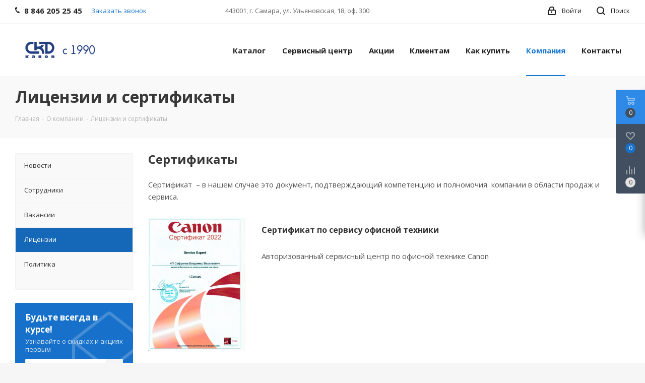

--- FILE ---
content_type: application/javascript
request_url: https://skd-kanon.ru/bitrix/cache/js/s1/aspro_next/page_0a993847180ba9d3072a99dae0481642/page_0a993847180ba9d3072a99dae0481642_v1.js?17684987871142
body_size: 324
content:

; /* Start:"a:4:{s:4:"full";s:95:"/bitrix/templates/aspro_next/components/bitrix/news.list/items-list/script.min.js?1679917914758";s:6:"source";s:77:"/bitrix/templates/aspro_next/components/bitrix/news.list/items-list/script.js";s:3:"min";s:0:"";s:3:"map";s:0:"";}"*/
$(document).ready(function(){$(".table .row.sid").length&&$(".table .row.sid").each(function(){$(this).find(".item:visible .properties").sliceHeight({fixWidth:2}),$(this).find(".item:visible .text").sliceHeight({fixWidth:2}),$(this).find(".item:visible").sliceHeight({fixWidth:2})}),$(".table.item-views .tabs a").length&&($(".table.item-views .tabs a").first().addClass("heightsliced"),$(".table.item-views .tabs a").on("click",function(){$(this).hasClass("heightsliced")||($(".table.item-views .tab-pane.active").find(".item .image").sliceHeight({lineheight:-3}),$(".table.item-views .tab-pane.active").find(".item .properties").sliceHeight(),$(".table.item-views .tab-pane.active").find(".item .text").sliceHeight(),$(this).addClass("heightsliced"))}))});
/* End */
;; /* /bitrix/templates/aspro_next/components/bitrix/news.list/items-list/script.min.js?1679917914758*/


--- FILE ---
content_type: text/plain
request_url: https://www.google-analytics.com/j/collect?v=1&_v=j102&a=558895562&t=pageview&_s=1&dl=https%3A%2F%2Fskd-kanon.ru%2Fcompany%2Flicenses%2F&ul=en-us%40posix&dt=%D0%9B%D0%B8%D1%86%D0%B5%D0%BD%D0%B7%D0%B8%D0%B8%20%D0%B8%20%D1%81%D0%B5%D1%80%D1%82%D0%B8%D1%84%D0%B8%D0%BA%D0%B0%D1%82%D1%8B&sr=1280x720&vp=1280x720&_u=YEBAAEABAAAAACAAI~&jid=430145720&gjid=451062084&cid=538657518.1768649036&tid=UA-189758937-1&_gid=1678365909.1768649036&_r=1&_slc=1&gtm=45He61e1h1n81TZ63GRNv838327306za200zd838327306&gcd=13l3l3l3l1l1&dma=0&tag_exp=103116026~103200004~104527906~104528501~104684208~104684211~105391252~115938466~115938469~115985661~117041588&z=266435770
body_size: -449
content:
2,cG-C8Q3HZTLJ7